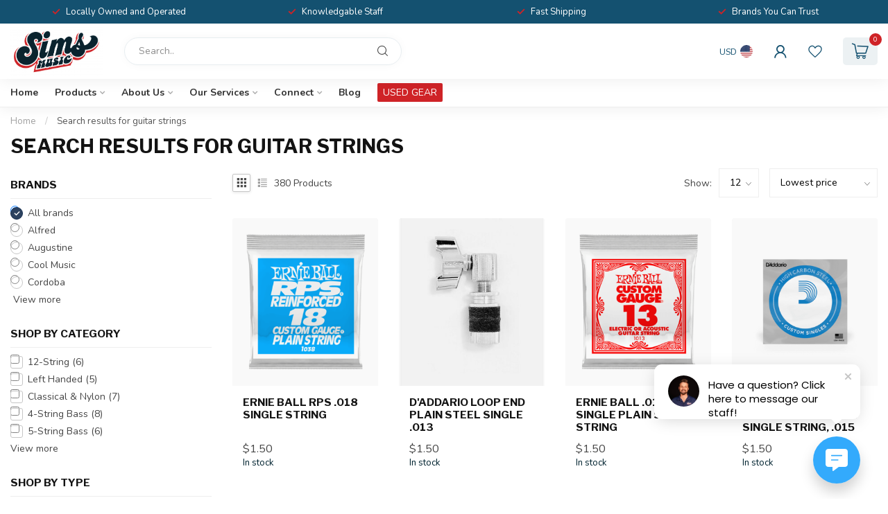

--- FILE ---
content_type: text/javascript;charset=utf-8
request_url: https://www.simsmusic.com/services/stats/pageview.js
body_size: -413
content:
// SEOshop 20-01-2026 08:18:05